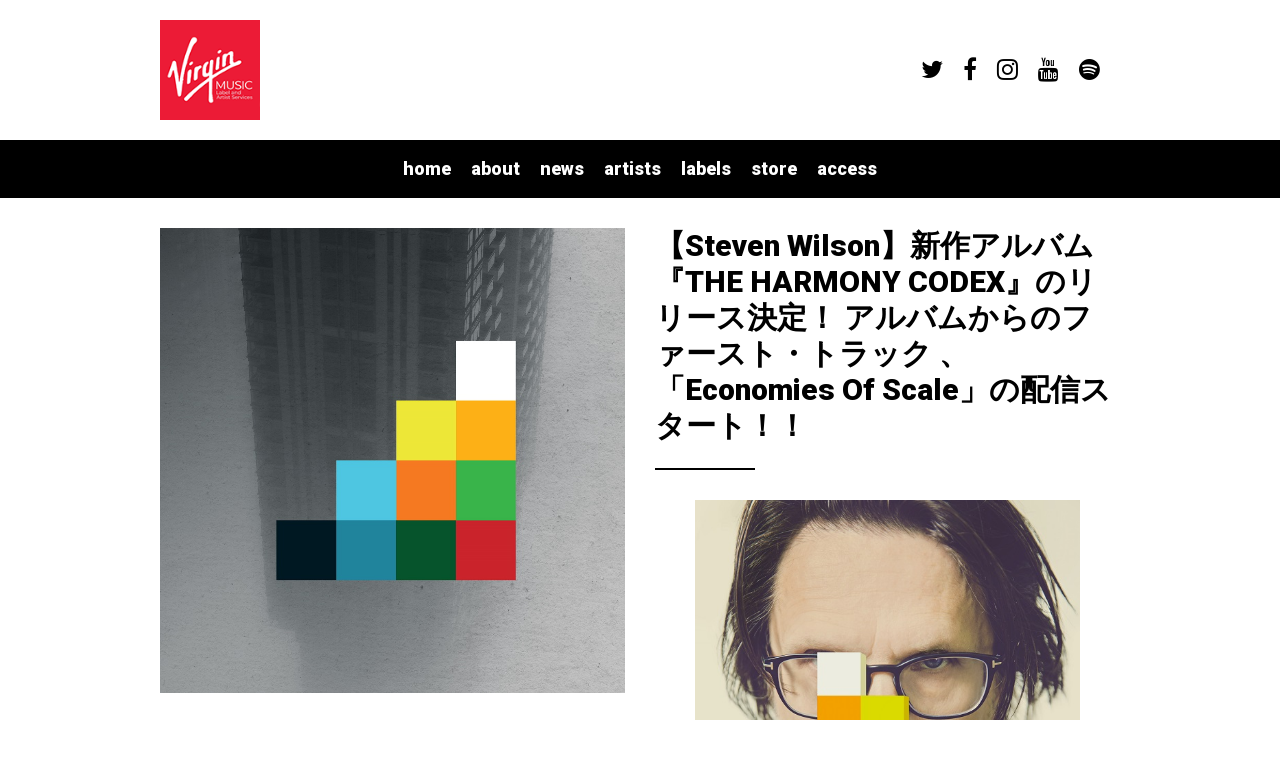

--- FILE ---
content_type: text/html; charset=UTF-8
request_url: https://www.virginmusic.jp/2023/08/31/swilson-thc/
body_size: 21652
content:
<!doctype html>

<!--[if lt IE 7]><html dir="ltr" lang="ja" prefix="og: https://ogp.me/ns#" class="no-js lt-ie9 lt-ie8 lt-ie7"><![endif]-->
<!--[if (IE 7)&!(IEMobile)]><html dir="ltr" lang="ja" prefix="og: https://ogp.me/ns#" class="no-js lt-ie9 lt-ie8"><![endif]-->
<!--[if (IE 8)&!(IEMobile)]><html dir="ltr" lang="ja" prefix="og: https://ogp.me/ns#" class="no-js lt-ie9"><![endif]-->
<!--[if gt IE 8]><!--> <html dir="ltr" lang="ja" prefix="og: https://ogp.me/ns#" class="no-js"><!--<![endif]-->

	<head>
		<meta charset="utf-8">

				<meta http-equiv="X-UA-Compatible" content="IE=edge">

		

				<meta name="viewport" content="width=device-width, initial-scale=1"/>
				<link rel="icon" href="https://www.virginmusic.jp/wp-content/themes/virginmusicjp_virginmusicjp/favicon.png">
		<!--[if IE]>
			<link rel="shortcut icon" href="https://www.virginmusic.jp/wp-content/themes/virginmusicjp_virginmusicjp/favicon.ico">
		<![endif]-->
				<link rel="pingback" href="https://www.virginmusic.jp/xmlrpc.php">

				<script type="text/javascript">window.PUSH_GLOBAL = {geo_ip_country: 'US', ip_lookup: 'varnish'};</script>
		<!-- All in One SEO 4.8.5 - aioseo.com -->
		<title>Steven Wilson - 新作アルバム『THE HARMONY CODEX』のリリース決定！</title>
	<meta name="description" content="2023年9月29日、Steven Wilsonの新作アルバム『THE HARMONY CODEX』がCD/2x12&quot;/デラックス・ボックスセット/ブルーレイ/DL/ストリーミングでリリース決定！ アルバムからのファースト・トラック 「Economies Of Scale」の配信スタート！" />
	<meta name="robots" content="max-image-preview:large" />
	<link rel="canonical" href="https://www.virginmusic.jp/2023/08/31/swilson-thc/" />
	<meta name="generator" content="All in One SEO (AIOSEO) 4.8.5" />
		<meta property="og:locale" content="ja_JP" />
		<meta property="og:site_name" content="VMG | the independent music distribution and services solution - VMG is a full service partner to the independent label and artist music community" />
		<meta property="og:type" content="article" />
		<meta property="og:title" content="Steven Wilson - 新作アルバム『THE HARMONY CODEX』のリリース決定！" />
		<meta property="og:description" content="2023年9月29日、Steven Wilsonの新作アルバム『THE HARMONY CODEX』がCD/2x12&quot;/デラックス・ボックスセット/ブルーレイ/DL/ストリーミングでリリース決定！ アルバムからのファースト・トラック 「Economies Of Scale」の配信スタート！" />
		<meta property="og:url" content="https://www.virginmusic.jp/2023/08/31/swilson-thc/" />
		<meta property="og:image" content="https://www.virginmusic.jp/wp-content/uploads/sites/1477/2023/08/STEVEN-WILSON.jpg" />
		<meta property="og:image:secure_url" content="https://www.virginmusic.jp/wp-content/uploads/sites/1477/2023/08/STEVEN-WILSON.jpg" />
		<meta property="og:image:width" content="561" />
		<meta property="og:image:height" content="800" />
		<meta property="article:published_time" content="2023-08-31T01:00:00+00:00" />
		<meta property="article:modified_time" content="2023-08-31T01:02:49+00:00" />
		<meta name="twitter:card" content="summary" />
		<meta name="twitter:title" content="Steven Wilson - 新作アルバム『THE HARMONY CODEX』のリリース決定！" />
		<meta name="twitter:description" content="2023年9月29日、Steven Wilsonの新作アルバム『THE HARMONY CODEX』がCD/2x12&quot;/デラックス・ボックスセット/ブルーレイ/DL/ストリーミングでリリース決定！ アルバムからのファースト・トラック 「Economies Of Scale」の配信スタート！" />
		<meta name="twitter:image" content="https://www.virginmusic.jp/wp-content/uploads/sites/1477/2023/08/STEVEN-WILSON.jpg" />
		<script type="application/ld+json" class="aioseo-schema">
			{"@context":"https:\/\/schema.org","@graph":[{"@type":"BlogPosting","@id":"https:\/\/www.virginmusic.jp\/2023\/08\/31\/swilson-thc\/#blogposting","name":"Steven Wilson - \u65b0\u4f5c\u30a2\u30eb\u30d0\u30e0\u300eTHE HARMONY CODEX\u300f\u306e\u30ea\u30ea\u30fc\u30b9\u6c7a\u5b9a\uff01","headline":"\u3010Steven Wilson\u3011\u65b0\u4f5c\u30a2\u30eb\u30d0\u30e0\u300eTHE HARMONY CODEX\u300f\u306e\u30ea\u30ea\u30fc\u30b9\u6c7a\u5b9a\uff01 \u30a2\u30eb\u30d0\u30e0\u304b\u3089\u306e\u30d5\u30a1\u30fc\u30b9\u30c8\u30fb\u30c8\u30e9\u30c3\u30af \u3001\u300cEconomies Of Scale\u300d\u306e\u914d\u4fe1\u30b9\u30bf\u30fc\u30c8\uff01\uff01","author":{"@id":"https:\/\/www.virginmusic.jp\/author\/#author"},"publisher":{"@id":"https:\/\/www.virginmusic.jp\/#organization"},"image":{"@type":"ImageObject","url":"https:\/\/www.virginmusic.jp\/wp-content\/uploads\/sites\/1477\/2023\/08\/Harmony_Codex.jpg","width":900,"height":900},"datePublished":"2023-08-31T10:00:00+09:00","dateModified":"2023-08-31T10:02:49+09:00","inLanguage":"ja","mainEntityOfPage":{"@id":"https:\/\/www.virginmusic.jp\/2023\/08\/31\/swilson-thc\/#webpage"},"isPartOf":{"@id":"https:\/\/www.virginmusic.jp\/2023\/08\/31\/swilson-thc\/#webpage"},"articleSection":"Uncategorized, Economies Of Scale, Steven Wilson, THE HARMONY CODEX, \u30b9\u30c6\u30a3\u30fc\u30f4\u30f3\u30fb\u30a6\u30a3\u30eb\u30bd\u30f3, \u30cb\u30e5\u30fc\u30a2\u30eb\u30d0\u30e0, \u6d0b\u697d"},{"@type":"BreadcrumbList","@id":"https:\/\/www.virginmusic.jp\/2023\/08\/31\/swilson-thc\/#breadcrumblist","itemListElement":[{"@type":"ListItem","@id":"https:\/\/www.virginmusic.jp#listItem","position":1,"name":"Home","item":"https:\/\/www.virginmusic.jp","nextItem":{"@type":"ListItem","@id":"https:\/\/www.virginmusic.jp\/category\/uncategorized\/#listItem","name":"Uncategorized"}},{"@type":"ListItem","@id":"https:\/\/www.virginmusic.jp\/category\/uncategorized\/#listItem","position":2,"name":"Uncategorized","item":"https:\/\/www.virginmusic.jp\/category\/uncategorized\/","nextItem":{"@type":"ListItem","@id":"https:\/\/www.virginmusic.jp\/2023\/08\/31\/swilson-thc\/#listItem","name":"\u3010Steven Wilson\u3011\u65b0\u4f5c\u30a2\u30eb\u30d0\u30e0\u300eTHE HARMONY CODEX\u300f\u306e\u30ea\u30ea\u30fc\u30b9\u6c7a\u5b9a\uff01 \u30a2\u30eb\u30d0\u30e0\u304b\u3089\u306e\u30d5\u30a1\u30fc\u30b9\u30c8\u30fb\u30c8\u30e9\u30c3\u30af \u3001\u300cEconomies Of Scale\u300d\u306e\u914d\u4fe1\u30b9\u30bf\u30fc\u30c8\uff01\uff01"},"previousItem":{"@type":"ListItem","@id":"https:\/\/www.virginmusic.jp#listItem","name":"Home"}},{"@type":"ListItem","@id":"https:\/\/www.virginmusic.jp\/2023\/08\/31\/swilson-thc\/#listItem","position":3,"name":"\u3010Steven Wilson\u3011\u65b0\u4f5c\u30a2\u30eb\u30d0\u30e0\u300eTHE HARMONY CODEX\u300f\u306e\u30ea\u30ea\u30fc\u30b9\u6c7a\u5b9a\uff01 \u30a2\u30eb\u30d0\u30e0\u304b\u3089\u306e\u30d5\u30a1\u30fc\u30b9\u30c8\u30fb\u30c8\u30e9\u30c3\u30af \u3001\u300cEconomies Of Scale\u300d\u306e\u914d\u4fe1\u30b9\u30bf\u30fc\u30c8\uff01\uff01","previousItem":{"@type":"ListItem","@id":"https:\/\/www.virginmusic.jp\/category\/uncategorized\/#listItem","name":"Uncategorized"}}]},{"@type":"Organization","@id":"https:\/\/www.virginmusic.jp\/#organization","name":"Virgin Music Label & Artist Services | the independent music distribution and services solution","description":"VMG is a full service partner to the independent label and artist music community","url":"https:\/\/www.virginmusic.jp\/"},{"@type":"Person","@id":"https:\/\/www.virginmusic.jp\/author\/#author","url":"https:\/\/www.virginmusic.jp\/author\/"},{"@type":"WebPage","@id":"https:\/\/www.virginmusic.jp\/2023\/08\/31\/swilson-thc\/#webpage","url":"https:\/\/www.virginmusic.jp\/2023\/08\/31\/swilson-thc\/","name":"Steven Wilson - \u65b0\u4f5c\u30a2\u30eb\u30d0\u30e0\u300eTHE HARMONY CODEX\u300f\u306e\u30ea\u30ea\u30fc\u30b9\u6c7a\u5b9a\uff01","description":"2023\u5e749\u670829\u65e5\u3001Steven Wilson\u306e\u65b0\u4f5c\u30a2\u30eb\u30d0\u30e0\u300eTHE HARMONY CODEX\u300f\u304cCD\/2x12\"\/\u30c7\u30e9\u30c3\u30af\u30b9\u30fb\u30dc\u30c3\u30af\u30b9\u30bb\u30c3\u30c8\/\u30d6\u30eb\u30fc\u30ec\u30a4\/DL\/\u30b9\u30c8\u30ea\u30fc\u30df\u30f3\u30b0\u3067\u30ea\u30ea\u30fc\u30b9\u6c7a\u5b9a\uff01 \u30a2\u30eb\u30d0\u30e0\u304b\u3089\u306e\u30d5\u30a1\u30fc\u30b9\u30c8\u30fb\u30c8\u30e9\u30c3\u30af \u300cEconomies Of Scale\u300d\u306e\u914d\u4fe1\u30b9\u30bf\u30fc\u30c8\uff01","inLanguage":"ja","isPartOf":{"@id":"https:\/\/www.virginmusic.jp\/#website"},"breadcrumb":{"@id":"https:\/\/www.virginmusic.jp\/2023\/08\/31\/swilson-thc\/#breadcrumblist"},"author":{"@id":"https:\/\/www.virginmusic.jp\/author\/#author"},"creator":{"@id":"https:\/\/www.virginmusic.jp\/author\/#author"},"image":{"@type":"ImageObject","url":"https:\/\/www.virginmusic.jp\/wp-content\/uploads\/sites\/1477\/2023\/08\/Harmony_Codex.jpg","@id":"https:\/\/www.virginmusic.jp\/2023\/08\/31\/swilson-thc\/#mainImage","width":900,"height":900},"primaryImageOfPage":{"@id":"https:\/\/www.virginmusic.jp\/2023\/08\/31\/swilson-thc\/#mainImage"},"datePublished":"2023-08-31T10:00:00+09:00","dateModified":"2023-08-31T10:02:49+09:00"},{"@type":"WebSite","@id":"https:\/\/www.virginmusic.jp\/#website","url":"https:\/\/www.virginmusic.jp\/","name":"Virgin Music Label & Artist Services | the independent music distribution and services solution","description":"VMG is a full service partner to the independent label and artist music community","inLanguage":"ja","publisher":{"@id":"https:\/\/www.virginmusic.jp\/#organization"}}]}
		</script>
		<!-- All in One SEO -->


<!-- Google Tag Manager for WordPress by gtm4wp.com -->
<script data-cfasync="false" data-pagespeed-no-defer>
	var gtm4wp_datalayer_name = "dataLayer";
	var dataLayer = dataLayer || [];
</script>
<!-- End Google Tag Manager for WordPress by gtm4wp.com --><link rel='dns-prefetch' href='//s3.amazonaws.com' />
<link rel='dns-prefetch' href='//fonts.googleapis.com' />
<link rel='dns-prefetch' href='//maxcdn.bootstrapcdn.com' />
<link rel="alternate" type="application/rss+xml" title="VMG | the independent music distribution and services solution &raquo; Feed" href="https://www.virginmusic.jp/feed/" />
<link rel="alternate" type="application/rss+xml" title="VMG | the independent music distribution and services solution &raquo; Comments Feed" href="https://www.virginmusic.jp/comments/feed/" />
<script type="text/javascript">
/* <![CDATA[ */
window._wpemojiSettings = {"baseUrl":"https:\/\/s.w.org\/images\/core\/emoji\/15.0.3\/72x72\/","ext":".png","svgUrl":"https:\/\/s.w.org\/images\/core\/emoji\/15.0.3\/svg\/","svgExt":".svg","source":{"concatemoji":"https:\/\/www.virginmusic.jp\/wp-includes\/js\/wp-emoji-release.min.js"}};
/*! This file is auto-generated */
!function(i,n){var o,s,e;function c(e){try{var t={supportTests:e,timestamp:(new Date).valueOf()};sessionStorage.setItem(o,JSON.stringify(t))}catch(e){}}function p(e,t,n){e.clearRect(0,0,e.canvas.width,e.canvas.height),e.fillText(t,0,0);var t=new Uint32Array(e.getImageData(0,0,e.canvas.width,e.canvas.height).data),r=(e.clearRect(0,0,e.canvas.width,e.canvas.height),e.fillText(n,0,0),new Uint32Array(e.getImageData(0,0,e.canvas.width,e.canvas.height).data));return t.every(function(e,t){return e===r[t]})}function u(e,t,n){switch(t){case"flag":return n(e,"\ud83c\udff3\ufe0f\u200d\u26a7\ufe0f","\ud83c\udff3\ufe0f\u200b\u26a7\ufe0f")?!1:!n(e,"\ud83c\uddfa\ud83c\uddf3","\ud83c\uddfa\u200b\ud83c\uddf3")&&!n(e,"\ud83c\udff4\udb40\udc67\udb40\udc62\udb40\udc65\udb40\udc6e\udb40\udc67\udb40\udc7f","\ud83c\udff4\u200b\udb40\udc67\u200b\udb40\udc62\u200b\udb40\udc65\u200b\udb40\udc6e\u200b\udb40\udc67\u200b\udb40\udc7f");case"emoji":return!n(e,"\ud83d\udc26\u200d\u2b1b","\ud83d\udc26\u200b\u2b1b")}return!1}function f(e,t,n){var r="undefined"!=typeof WorkerGlobalScope&&self instanceof WorkerGlobalScope?new OffscreenCanvas(300,150):i.createElement("canvas"),a=r.getContext("2d",{willReadFrequently:!0}),o=(a.textBaseline="top",a.font="600 32px Arial",{});return e.forEach(function(e){o[e]=t(a,e,n)}),o}function t(e){var t=i.createElement("script");t.src=e,t.defer=!0,i.head.appendChild(t)}"undefined"!=typeof Promise&&(o="wpEmojiSettingsSupports",s=["flag","emoji"],n.supports={everything:!0,everythingExceptFlag:!0},e=new Promise(function(e){i.addEventListener("DOMContentLoaded",e,{once:!0})}),new Promise(function(t){var n=function(){try{var e=JSON.parse(sessionStorage.getItem(o));if("object"==typeof e&&"number"==typeof e.timestamp&&(new Date).valueOf()<e.timestamp+604800&&"object"==typeof e.supportTests)return e.supportTests}catch(e){}return null}();if(!n){if("undefined"!=typeof Worker&&"undefined"!=typeof OffscreenCanvas&&"undefined"!=typeof URL&&URL.createObjectURL&&"undefined"!=typeof Blob)try{var e="postMessage("+f.toString()+"("+[JSON.stringify(s),u.toString(),p.toString()].join(",")+"));",r=new Blob([e],{type:"text/javascript"}),a=new Worker(URL.createObjectURL(r),{name:"wpTestEmojiSupports"});return void(a.onmessage=function(e){c(n=e.data),a.terminate(),t(n)})}catch(e){}c(n=f(s,u,p))}t(n)}).then(function(e){for(var t in e)n.supports[t]=e[t],n.supports.everything=n.supports.everything&&n.supports[t],"flag"!==t&&(n.supports.everythingExceptFlag=n.supports.everythingExceptFlag&&n.supports[t]);n.supports.everythingExceptFlag=n.supports.everythingExceptFlag&&!n.supports.flag,n.DOMReady=!1,n.readyCallback=function(){n.DOMReady=!0}}).then(function(){return e}).then(function(){var e;n.supports.everything||(n.readyCallback(),(e=n.source||{}).concatemoji?t(e.concatemoji):e.wpemoji&&e.twemoji&&(t(e.twemoji),t(e.wpemoji)))}))}((window,document),window._wpemojiSettings);
/* ]]> */
</script>
<style id='wp-emoji-styles-inline-css' type='text/css'>

	img.wp-smiley, img.emoji {
		display: inline !important;
		border: none !important;
		box-shadow: none !important;
		height: 1em !important;
		width: 1em !important;
		margin: 0 0.07em !important;
		vertical-align: -0.1em !important;
		background: none !important;
		padding: 0 !important;
	}
</style>
<link rel='stylesheet' id='wp-block-library-css' href='https://www.virginmusic.jp/wp-includes/css/dist/block-library/style.min.css' type='text/css' media='all' />
<style id='classic-theme-styles-inline-css' type='text/css'>
/*! This file is auto-generated */
.wp-block-button__link{color:#fff;background-color:#32373c;border-radius:9999px;box-shadow:none;text-decoration:none;padding:calc(.667em + 2px) calc(1.333em + 2px);font-size:1.125em}.wp-block-file__button{background:#32373c;color:#fff;text-decoration:none}
</style>
<style id='global-styles-inline-css' type='text/css'>
:root{--wp--preset--aspect-ratio--square: 1;--wp--preset--aspect-ratio--4-3: 4/3;--wp--preset--aspect-ratio--3-4: 3/4;--wp--preset--aspect-ratio--3-2: 3/2;--wp--preset--aspect-ratio--2-3: 2/3;--wp--preset--aspect-ratio--16-9: 16/9;--wp--preset--aspect-ratio--9-16: 9/16;--wp--preset--color--black: #000000;--wp--preset--color--cyan-bluish-gray: #abb8c3;--wp--preset--color--white: #ffffff;--wp--preset--color--pale-pink: #f78da7;--wp--preset--color--vivid-red: #cf2e2e;--wp--preset--color--luminous-vivid-orange: #ff6900;--wp--preset--color--luminous-vivid-amber: #fcb900;--wp--preset--color--light-green-cyan: #7bdcb5;--wp--preset--color--vivid-green-cyan: #00d084;--wp--preset--color--pale-cyan-blue: #8ed1fc;--wp--preset--color--vivid-cyan-blue: #0693e3;--wp--preset--color--vivid-purple: #9b51e0;--wp--preset--gradient--vivid-cyan-blue-to-vivid-purple: linear-gradient(135deg,rgba(6,147,227,1) 0%,rgb(155,81,224) 100%);--wp--preset--gradient--light-green-cyan-to-vivid-green-cyan: linear-gradient(135deg,rgb(122,220,180) 0%,rgb(0,208,130) 100%);--wp--preset--gradient--luminous-vivid-amber-to-luminous-vivid-orange: linear-gradient(135deg,rgba(252,185,0,1) 0%,rgba(255,105,0,1) 100%);--wp--preset--gradient--luminous-vivid-orange-to-vivid-red: linear-gradient(135deg,rgba(255,105,0,1) 0%,rgb(207,46,46) 100%);--wp--preset--gradient--very-light-gray-to-cyan-bluish-gray: linear-gradient(135deg,rgb(238,238,238) 0%,rgb(169,184,195) 100%);--wp--preset--gradient--cool-to-warm-spectrum: linear-gradient(135deg,rgb(74,234,220) 0%,rgb(151,120,209) 20%,rgb(207,42,186) 40%,rgb(238,44,130) 60%,rgb(251,105,98) 80%,rgb(254,248,76) 100%);--wp--preset--gradient--blush-light-purple: linear-gradient(135deg,rgb(255,206,236) 0%,rgb(152,150,240) 100%);--wp--preset--gradient--blush-bordeaux: linear-gradient(135deg,rgb(254,205,165) 0%,rgb(254,45,45) 50%,rgb(107,0,62) 100%);--wp--preset--gradient--luminous-dusk: linear-gradient(135deg,rgb(255,203,112) 0%,rgb(199,81,192) 50%,rgb(65,88,208) 100%);--wp--preset--gradient--pale-ocean: linear-gradient(135deg,rgb(255,245,203) 0%,rgb(182,227,212) 50%,rgb(51,167,181) 100%);--wp--preset--gradient--electric-grass: linear-gradient(135deg,rgb(202,248,128) 0%,rgb(113,206,126) 100%);--wp--preset--gradient--midnight: linear-gradient(135deg,rgb(2,3,129) 0%,rgb(40,116,252) 100%);--wp--preset--font-size--small: 13px;--wp--preset--font-size--medium: 20px;--wp--preset--font-size--large: 36px;--wp--preset--font-size--x-large: 42px;--wp--preset--spacing--20: 0.44rem;--wp--preset--spacing--30: 0.67rem;--wp--preset--spacing--40: 1rem;--wp--preset--spacing--50: 1.5rem;--wp--preset--spacing--60: 2.25rem;--wp--preset--spacing--70: 3.38rem;--wp--preset--spacing--80: 5.06rem;--wp--preset--shadow--natural: 6px 6px 9px rgba(0, 0, 0, 0.2);--wp--preset--shadow--deep: 12px 12px 50px rgba(0, 0, 0, 0.4);--wp--preset--shadow--sharp: 6px 6px 0px rgba(0, 0, 0, 0.2);--wp--preset--shadow--outlined: 6px 6px 0px -3px rgba(255, 255, 255, 1), 6px 6px rgba(0, 0, 0, 1);--wp--preset--shadow--crisp: 6px 6px 0px rgba(0, 0, 0, 1);}:where(.is-layout-flex){gap: 0.5em;}:where(.is-layout-grid){gap: 0.5em;}body .is-layout-flex{display: flex;}.is-layout-flex{flex-wrap: wrap;align-items: center;}.is-layout-flex > :is(*, div){margin: 0;}body .is-layout-grid{display: grid;}.is-layout-grid > :is(*, div){margin: 0;}:where(.wp-block-columns.is-layout-flex){gap: 2em;}:where(.wp-block-columns.is-layout-grid){gap: 2em;}:where(.wp-block-post-template.is-layout-flex){gap: 1.25em;}:where(.wp-block-post-template.is-layout-grid){gap: 1.25em;}.has-black-color{color: var(--wp--preset--color--black) !important;}.has-cyan-bluish-gray-color{color: var(--wp--preset--color--cyan-bluish-gray) !important;}.has-white-color{color: var(--wp--preset--color--white) !important;}.has-pale-pink-color{color: var(--wp--preset--color--pale-pink) !important;}.has-vivid-red-color{color: var(--wp--preset--color--vivid-red) !important;}.has-luminous-vivid-orange-color{color: var(--wp--preset--color--luminous-vivid-orange) !important;}.has-luminous-vivid-amber-color{color: var(--wp--preset--color--luminous-vivid-amber) !important;}.has-light-green-cyan-color{color: var(--wp--preset--color--light-green-cyan) !important;}.has-vivid-green-cyan-color{color: var(--wp--preset--color--vivid-green-cyan) !important;}.has-pale-cyan-blue-color{color: var(--wp--preset--color--pale-cyan-blue) !important;}.has-vivid-cyan-blue-color{color: var(--wp--preset--color--vivid-cyan-blue) !important;}.has-vivid-purple-color{color: var(--wp--preset--color--vivid-purple) !important;}.has-black-background-color{background-color: var(--wp--preset--color--black) !important;}.has-cyan-bluish-gray-background-color{background-color: var(--wp--preset--color--cyan-bluish-gray) !important;}.has-white-background-color{background-color: var(--wp--preset--color--white) !important;}.has-pale-pink-background-color{background-color: var(--wp--preset--color--pale-pink) !important;}.has-vivid-red-background-color{background-color: var(--wp--preset--color--vivid-red) !important;}.has-luminous-vivid-orange-background-color{background-color: var(--wp--preset--color--luminous-vivid-orange) !important;}.has-luminous-vivid-amber-background-color{background-color: var(--wp--preset--color--luminous-vivid-amber) !important;}.has-light-green-cyan-background-color{background-color: var(--wp--preset--color--light-green-cyan) !important;}.has-vivid-green-cyan-background-color{background-color: var(--wp--preset--color--vivid-green-cyan) !important;}.has-pale-cyan-blue-background-color{background-color: var(--wp--preset--color--pale-cyan-blue) !important;}.has-vivid-cyan-blue-background-color{background-color: var(--wp--preset--color--vivid-cyan-blue) !important;}.has-vivid-purple-background-color{background-color: var(--wp--preset--color--vivid-purple) !important;}.has-black-border-color{border-color: var(--wp--preset--color--black) !important;}.has-cyan-bluish-gray-border-color{border-color: var(--wp--preset--color--cyan-bluish-gray) !important;}.has-white-border-color{border-color: var(--wp--preset--color--white) !important;}.has-pale-pink-border-color{border-color: var(--wp--preset--color--pale-pink) !important;}.has-vivid-red-border-color{border-color: var(--wp--preset--color--vivid-red) !important;}.has-luminous-vivid-orange-border-color{border-color: var(--wp--preset--color--luminous-vivid-orange) !important;}.has-luminous-vivid-amber-border-color{border-color: var(--wp--preset--color--luminous-vivid-amber) !important;}.has-light-green-cyan-border-color{border-color: var(--wp--preset--color--light-green-cyan) !important;}.has-vivid-green-cyan-border-color{border-color: var(--wp--preset--color--vivid-green-cyan) !important;}.has-pale-cyan-blue-border-color{border-color: var(--wp--preset--color--pale-cyan-blue) !important;}.has-vivid-cyan-blue-border-color{border-color: var(--wp--preset--color--vivid-cyan-blue) !important;}.has-vivid-purple-border-color{border-color: var(--wp--preset--color--vivid-purple) !important;}.has-vivid-cyan-blue-to-vivid-purple-gradient-background{background: var(--wp--preset--gradient--vivid-cyan-blue-to-vivid-purple) !important;}.has-light-green-cyan-to-vivid-green-cyan-gradient-background{background: var(--wp--preset--gradient--light-green-cyan-to-vivid-green-cyan) !important;}.has-luminous-vivid-amber-to-luminous-vivid-orange-gradient-background{background: var(--wp--preset--gradient--luminous-vivid-amber-to-luminous-vivid-orange) !important;}.has-luminous-vivid-orange-to-vivid-red-gradient-background{background: var(--wp--preset--gradient--luminous-vivid-orange-to-vivid-red) !important;}.has-very-light-gray-to-cyan-bluish-gray-gradient-background{background: var(--wp--preset--gradient--very-light-gray-to-cyan-bluish-gray) !important;}.has-cool-to-warm-spectrum-gradient-background{background: var(--wp--preset--gradient--cool-to-warm-spectrum) !important;}.has-blush-light-purple-gradient-background{background: var(--wp--preset--gradient--blush-light-purple) !important;}.has-blush-bordeaux-gradient-background{background: var(--wp--preset--gradient--blush-bordeaux) !important;}.has-luminous-dusk-gradient-background{background: var(--wp--preset--gradient--luminous-dusk) !important;}.has-pale-ocean-gradient-background{background: var(--wp--preset--gradient--pale-ocean) !important;}.has-electric-grass-gradient-background{background: var(--wp--preset--gradient--electric-grass) !important;}.has-midnight-gradient-background{background: var(--wp--preset--gradient--midnight) !important;}.has-small-font-size{font-size: var(--wp--preset--font-size--small) !important;}.has-medium-font-size{font-size: var(--wp--preset--font-size--medium) !important;}.has-large-font-size{font-size: var(--wp--preset--font-size--large) !important;}.has-x-large-font-size{font-size: var(--wp--preset--font-size--x-large) !important;}
:where(.wp-block-post-template.is-layout-flex){gap: 1.25em;}:where(.wp-block-post-template.is-layout-grid){gap: 1.25em;}
:where(.wp-block-columns.is-layout-flex){gap: 2em;}:where(.wp-block-columns.is-layout-grid){gap: 2em;}
:root :where(.wp-block-pullquote){font-size: 1.5em;line-height: 1.6;}
</style>
<link rel='stylesheet' id='push-global-css' href='https://www.virginmusic.jp/wp-content/plugins/push-global/public/css/push-global-public.css' type='text/css' media='all' />
<link rel='stylesheet' id='googleFonts-css' href='https://fonts.googleapis.com/css?family=Roboto%3A900%2C900italic%7CLato%3A300%2C300italic%2C700%2C700italic%7CCrimson+Text%3A400italic' type='text/css' media='all' />
<link rel='stylesheet' id='ae_frontend_css-css' href='https://www.virginmusic.jp/wp-content/plugins/appreciation-engine-social-sign-in/css/ae_frontend.css' type='text/css' media='all' />
<link rel='stylesheet' id='ae_frontend_font_awesome_css-css' href='https://www.virginmusic.jp/wp-content/plugins/appreciation-engine-social-sign-in/css/font-awesome/css/fontawesome.min.css' type='text/css' media='all' />
<link rel='stylesheet' id='ae_frontend_font_awesome_brands_css-css' href='https://www.virginmusic.jp/wp-content/plugins/appreciation-engine-social-sign-in/css/font-awesome/css/brands.min.css' type='text/css' media='all' />
<link rel='stylesheet' id='ae_frontend_font_awesome_solid_css-css' href='https://www.virginmusic.jp/wp-content/plugins/appreciation-engine-social-sign-in/css/font-awesome/css/solid.min.css' type='text/css' media='all' />
<link rel='stylesheet' id='ae_frontend_font_awesome_v4_shims_css-css' href='https://www.virginmusic.jp/wp-content/plugins/appreciation-engine-social-sign-in/css/font-awesome/css/v4-shims.min.css' type='text/css' media='all' />
<link rel='stylesheet' id='intl-tel-input-css' href='https://www.virginmusic.jp/wp-content/plugins/appreciation-engine-social-sign-in/css/intl-tel-input/intlTelInput.min.css' type='text/css' media='all' />
<link rel='stylesheet' id='jquery-modal-css-css' href='https://www.virginmusic.jp/wp-content/plugins/appreciation-engine-social-sign-in/libraries/jquery-modal/jquery.modal.css' type='text/css' media='all' />
<link rel='stylesheet' id='umgecrm-frontend-style-css' href='https://www.virginmusic.jp/wp-content/plugins/umg-ecrm/assets/css/frontend.css' type='text/css' media='all' />
<link rel='stylesheet' id='bones-stylesheet-css' href='https://www.virginmusic.jp/wp-content/themes/virginmusicjp_virginmusicjp/library/css/style.css' type='text/css' media='all' />
<!--[if lt IE 9]>
<link rel='stylesheet' id='bones-ie-only-css' href='https://www.virginmusic.jp/wp-content/themes/virginmusicjp_virginmusicjp/library/css/ie.css' type='text/css' media='all' />
<![endif]-->
<link rel='stylesheet' id='owl-css-css' href='https://www.virginmusic.jp/wp-content/themes/virginmusicjp_virginmusicjp/library/css/owl.carousel.css' type='text/css' media='all' />
<link rel='stylesheet' id='ytplayer-css-css' href='https://www.virginmusic.jp/wp-content/themes/virginmusicjp_virginmusicjp/library/css/ytplayer/jquery.mb.YTPlayer.min.css' type='text/css' media='all' />
<link rel='stylesheet' id='pace-css-css' href='https://www.virginmusic.jp/wp-content/themes/virginmusicjp_virginmusicjp/library/css/pace.css' type='text/css' media='all' />
<link rel='stylesheet' id='awesome-font-css' href='https://maxcdn.bootstrapcdn.com/font-awesome/4.7.0/css/font-awesome.min.css' type='text/css' media='all' />
<script type="text/javascript" src="https://www.virginmusic.jp/wp-includes/js/jquery/jquery.min.js" id="jquery-core-js"></script>
<script type="text/javascript" src="https://www.virginmusic.jp/wp-includes/js/jquery/jquery-migrate.min.js" id="jquery-migrate-js"></script>
<script type="text/javascript" src="https://www.virginmusic.jp/wp-content/plugins/push-global/public/js/push-global-public.js" id="push-global-js"></script>
<script type="text/javascript" id="push-global-autocolor-js-extra">
/* <![CDATA[ */
var PUSH_AUTOCOLOR = {"elementSelectors":["#_evidon-collapse-message","#_evidon-decline-button","#_evidon-accept-button","#_evidon-option-button","#_evidon-message","#_evidon-message a"]};
/* ]]> */
</script>
<script type="text/javascript" src="https://www.virginmusic.jp/wp-content/plugins/push-global/public/js/autocolor/autocolor.js" id="push-global-autocolor-js"></script>
<script type="text/javascript" src="https://www.virginmusic.jp/wp-content/plugins/appreciation-engine-social-sign-in/js/int-tel-input/intlTelInput.min.js" id="intl-tel-input-js"></script>
<script type="text/javascript" src="https://www.virginmusic.jp/wp-content/plugins/appreciation-engine-social-sign-in/js/int-tel-input/utils.js" id="intl-tel-input-utils-js"></script>
<script type="text/javascript" id="ae-wp-frontend-js-extra">
/* <![CDATA[ */
var intlTelInputData = {"smsCountries":{"1":["all"]}};
/* ]]> */
</script>
<script type="text/javascript" src="https://www.virginmusic.jp/wp-content/plugins/appreciation-engine-social-sign-in/js/ae_wp_frontend.js" id="ae-wp-frontend-js"></script>
<script type="text/javascript" id="ae-wp-js-js-extra">
/* <![CDATA[ */
var AEJSWP = {"plugin_version":"2.14.37","ajaxurl":"https:\/\/www.virginmusic.jp\/wp-admin\/admin-ajax.php","ajax_action_login":"ae_social_signin_user_login_ajax","redirect_action_login":"ae_social_signin_user_login_redirect","ajax_action_get_logout_url":"ae_social_signin_get_logout_url_ajax","ajax_action_send_user_optins":"ae_social_signin_send_user_optins","ajax_action_user_check_captcha":"ae_social_signin_user_check_captcha","login_status_messages":["fail","WordPress user created & logged-in","WordPress user found & logged-in","WordPress user found, but not logged-in (logged-in session disabled)","WordPress user created, but not logged-in (logged-in session disabled)","WordPress user record creation disabled"],"login_fail_status_messages":["","Unspecified error","No access token","AE API error","Missing miniumum required fields (AEUserID, Username or Email)","More than 1 WordPress user record with this AE_User_ID! Doing nothing - contact an admin!","Cannot create the WordPress user account - you have not been signed-in.<br\/><br\/>This can occur if you have another Admin user account on this WordPress install with the same email or username.<br\/><br\/>Please signup with a different email and\/or username.","A WordPress user is already logged in, please log-out first","Email not yet verified"],"ae_js_path":"https:\/\/umg.theappreciationengine.com\/w-v1.8\/js\/4","debug":"1","flow_type":"detect","extra_fields_screen":"after","extra_fields":{"email":{"required":true,"label":"email"},"username":{"required":true,"label":"username"},"password":{"label":"password"}},"minimum_age":"","analytics_tracking_delegate":"trackingDelegate.AEConnect","services":"spotify,facebook","flow_css":"https:\/\/s3.amazonaws.com\/umg-ae-static-assets\/umg-ae-wp-global-default.css","verify_email":"","flow_text":{"login_header":"Sign in with your social network account","register_header":"Sign in with your social network account","error_header":"Sorry, there seems to be a problem","add_info_header":"Additional Information","add_info_button":"Submit","forgot_password_link":"Forgot password?","recover_password_link":"Recover Password","have_account_link":"Already have an account?","need_help_link":"need help?","create_account_link":"create an account","verify_email_header":"Verify Email","verify_email_sent":"A verification email will be sent to","verify_email_instructions":"Please click the link in the email to confirm your address and continue.","verify_email_success_button":"OK","verify_email_retry_button":"Retry","verify_email_success_header":"Success.","verify_email_success_message":"Your email was successfully verified.","verify_email_error_header":"Sorry.","verify_email_error_message":"That is not a valid activation url, or the url has expired. Please double check your email, or trigger a new activation email.","reset_pw_header":"Reset Password","reset_pw_sent":"A verification email will be sent to","reset_pw_instructions":"Please click the link in the email to confirm your address and reset your password.","reset_pw_button":"Submit","reset_pw_confirm_header":"Reset Password - Confirm","reset_pw_confirm_instructions":"Please enter a new password...","reset_pw_confirm_button":"Confirm","reset_pw_done_header":"Reset Password - Done!","reset_pw_done_message":"Your password has been reset.","reset_pw_done_button":"OK"},"no_email":"","hide_email_form":"1","social_first":"1","ae_logout_url":"https:\/\/umg.theappreciationengine.com\/brand\/umg\/logout?auth_method=direct&return_url=https%3A%2F%2Fwww.virginmusic.jp%2F2023%2F08%2F31%2Fswilson-thc%2F","ae_logout_url_bare":"https:\/\/umg.theappreciationengine.com\/brand\/umg\/logout?auth_method=direct","wp_logout_url":"https:\/\/umg.theappreciationengine.com\/brand\/umg\/logout?auth_method=direct&return_url=https:\/\/www.virginmusic.jp\/wp-login.php?action=logout&redirect_to=https%3A%2F%2Fwww.virginmusic.jp%2F2023%2F08%2F31%2Fswilson-thc%2F&_wpnonce=978a6de536","return_url":"https:\/\/www.virginmusic.jp\/wp-admin\/admin-ajax.php?action=ae_social_signin_user_login_redirect&return_url=https%3A%2F%2Fwww.virginmusic.jp%2F2023%2F08%2F31%2Fswilson-thc%2F","login_redirect_url":"","user_logged_in":"","email_format":{"background_color":"","font_size":"14","font_family":"arial","font_color":"#000000","show_header":"1","header_background_color":"#474747","header_font_color":"","image_url":"https:\/\/s3.amazonaws.com\/umg-ae-static-assets\/1x1px.gif","reset_pw_email_subject":"Password Reset Request for www.virginmusic.jp","reset_pw_email_message":"We have received a password reset request for this e-mail address to login to the above site.  Click the following link to authorise and receive your new password. <br><br>  For help please contact info@umusic.com <br><br> Privacy Policy: www.umusic.co.uk\/privacy.html","reset_pw_email_link":"Reset Password","verify_email_subject":"Verify  Email Request for www.virginmusic.jp","verify_email_message":"Click the link below to verify that you used this email address to login or register. <br><br> We need your verification to ensure that no-one is using your email address without your permission. <br><br> You will not be sent any marketing unless you opt in to do so","verify_email_link":"Verify Email","show_footer":"1","footer_background_color":"#474747","footer_font_color":"","logo_img_url":"https:\/\/s3.amazonaws.com\/umg-ae-static-assets\/umg-logo.jpg","logo_link":"","copyright":"Universal Music Group"},"sso_type":"disabled","validation_target":"widget","ajax_login":"","ajax_update_class":"ae-wp-ajax-update","disable_logged_in_session":"","disable_wp_user_record":"","logged_in_salutation":"Welcome, {USERNAME}","auth_connected":"Already Connected","widget_cta":"Sign In","profile_link":"","profile_link_url":"","logout_link":"Sign Out","extra_info":{"global":{"top":{"text":"<img src=\"https:\/\/www.virginmusic.jp\/wp-content\/uploads\/sites\/1477\/2016\/05\/caroline-logo-300x152.png\" width=\"100%\" align=\"left\" >"},"bottom":{"text":"<div id=\"ae-power-by\" style=\" overflow: auto; display: block; margin: 0 auto; line-height: 30px; font-size: 9px; padding: 0px 0 12px; text-align: center;\"><img src=\"https:\/\/s3.amazonaws.com\/umg-ae-static-assets\/UMGUK_logo.png\" style=\" max-width: 60px; margin: 0px 5px 5px 0; display: inline-block;\"><p style=\" margin: 0 0 0 5px; color: #595959; display: inline-block;\">Social Login Powered by Appreciation Engine<\/p><\/div><a href=\"https:\/\/www.umusic.co.uk\/privacy.html\" target=\"_blank\">Privacy Policy<\/a> | <a href=\"https:\/\/www.umusic.co.uk\/terms.html\" target=\"_blank\">Terms & Conditions<\/a>\r\n\r\n\r\n<style>\r\nbody, body.authenty, body.authenty.signin-alt {\r\n    font-family: sans-serif !important;\r\n\tbackground:#000;\r\n    color: #fff !important;\r\n}\r\n\r\na {\r\n\tcolor:#fff !important;\r\n}\r\n.panel-body img:first-child {\r\n    margin: auto !important;\r\n    text-align: center;\r\n}\r\n\r\n.panel-body {\r\n    display: table !important;\r\n    text-align: center !Important;\r\n    margin: auto;\r\n}\r\n\r\n.authenty.signin-alt .bottom-wrap {\r\n    border-top: 2px solid;\r\n}\r\n\r\n<\/style>"}}},"date_format":"","aejsready_handlers":[],"mailingListFormCompletedCallbacks":[],"event_waiters":{},"data_filters":{},"custom_forms":{"1":{"id":1,"type_id":"2","page_url":"","modal_display":"1","modal_display_cta":"Newsletter Sign Up","recaptcha_key":"6Lffz3UUAAAAAO6Jds6YMl27G3nbwVwJiE5TDvKP","block_signup_submit":"2","block_login_redirect":false,"signin_options":[{"id":6,"ae-slug":"Spotify","ae-service":"spotify","label":"Spotify","enabled":true},{"id":0,"ae-slug":"Facebook","ae-service":"facebook","label":"Facebook","enabled":true},{"id":3,"ae-slug":"Youtube","ae-service":"youtube","label":"YouTube","enabled":true},{"id":1,"ae-slug":"Twitter","ae-service":"twitter","label":"Twitter","enabled":true},{"id":99,"ae-slug":"","ae-service":"","label":"Email","enabled":true}],"expanded_email":"0","opt_ins":{"0":{"id":1,"label":"Implied optin","casl_label":"","pre_checked":1,"implied-optin":1},"2":{"id":2,"optin-type":"sms","label":"Receive SMS from Caroline International","casl_label":"Receive SMS from Caroline International","pre_checked":true},"3":{"id":"1_optin-similar-artists","pre_checked":0,"label":"Sign up for Universal Recommends to get news about artists, tours, merch drops and music similar to Caroline International","casl_label":"Sign up for Universal Recommends to get news about artists, tours, merch drops and music similar to  Caroline International"}},"opt_ins_position":"below","opt_ins_email_label":"","opt_ins_sms_label":"","opt_ins_terms":"<div id=\"terms\" style=\" overflow: auto; display: block; margin: 0 auto; font-size: 9px; padding: 0px 0 12px; text-align: center;\">Emails will be sent by or on behalf of Universal Music Operations Ltd, 4 Pancras Square, London. N1C 4AG, UK. +44 (0)20 3932 6000. You may withdraw your consent at any time. See Privacy Policy at <a href=\"https:\/\/www.umusic.co.uk\/privacy.html\">https:\/\/www.umusic.co.uk\/privacy.html<\/a><\/div>","opt_ins_all_terms":"<div id=\"terms\" style=\" overflow: auto; display: block; margin: 0 auto; line-height: 30px; font-size: 9px; padding: 0px 0 12px; text-align: center;\">\r\n                <a href=\"https:\/\/www.umusic.co.uk\/privacy.html\" target=\"_blank\">Privacy Policy<\/a> |\r\n                <a href=\"https:\/\/www.umusic.co.uk\/terms.html\" target=\"_blank\">Terms & Conditions<\/a><\/div>","opt_ins_casl_all_terms":"<div id=\"terms\" style=\" overflow: auto; display: block; margin: 0 auto; line-height: 30px; font-size: 9px; padding: 0px 0 12px; text-align: center;\">\r\n                <a href=\"https:\/\/www.umusic.co.uk\/privacy.html\" target=\"_blank\">Privacy Policy<\/a> |\r\n                <a href=\"https:\/\/www.umusic.co.uk\/terms.html\" target=\"_blank\">Terms & Conditions<\/a><\/div>","opt_ins_casl_enabled":"0","opt_ins_casl_terms":"<div id=\"terms\" style=\" overflow: auto; display: block; margin: 0 auto; font-size: 9px; padding: 0px 0 12px; text-align: center;\">Emails will be sent by or on behalf of Universal Music Operations Ltd, 4 Pancras Square, London. N1C 4AG, UK. +44 (0)20 3932 6000. You may withdraw your consent at any time. See Privacy Policy at <a href=\"https:\/\/www.umusic.co.uk\/privacy.html\">https:\/\/www.umusic.co.uk\/privacy.html<\/a><\/div>","opt_ins_sms":"<div id=\"sms-terms\" class=\"sms-optin-terms\" style=\"padding-bottom: 5px;overflow: auto;display: block;margin: 0 auto;font-size: 9px;text-align: center\">By ticking the SMS opt in box and submitting this form, I agree to receive text messages from and about Caroline International (including prerecorded and\/or by autodialer). Up to 20 messages per month per opt-in. Consent is not a condition of any purchase. Msg & data rates may apply. See Privacy Policy and Terms\u202ffor further information.<\/div>","opt_ins_casl_sms":"<div id=\"sms-terms\" class=\"sms-optin-terms\" style=\"padding-bottom: 5px;overflow: auto;display: block;margin: 0 auto;font-size: 9px;text-align: center\">By ticking the SMS opt in box and submitting this form, I agree to receive text messages from and about Caroline International (including prerecorded and\/or by autodialer). Up to 20 messages per month per opt-in. Consent is not a condition of any purchase. Msg & data rates may apply. See Privacy Policy and Terms\u202ffor further information.<\/div>","flow_labels":{"signin_title":"SIGN UP TO THE NEWSLETTER BELOW, USING YOUR SOCIAL ACCOUNT OR EMAIL","additional_info_title":"WE NEED A LITTLE MORE INFO...","mailing_list_success":"Thank you for signing up!","login_button":"Login","register_button":"Register","cancel_button":"Cancel","forgot_password":"Forgot Password?","not_registered":"Not yet registered?","already_registered":"Already registered?","verify_email_title":"THANK YOU!","verify_email_instructions":"<p>Thank you for registering! We have sent a confirmation email to {USEREMAIL}. Click the link to confirm your email address.<\/p><p>Please check your spam folder for the email, if it does not arrive, click this link...","verify_email_resend_link":"resend verification email","reset_password_title":"RESET YOUR PASSWORD","reset_password_instructions":"<p>Please enter your email address and we will send you an email to verify your account and reset your password.<\/p>","reset_password_instructions_sent":"<p>Click the link in the email to verify and reset your password<\/p>","reset_password_button":"RESET","reset_password_login_link":"Login with your existing account","reset_password_register_link":"Register for a new account","enter_new_password_instructions":"Please enter a new password","reset_password_confirm_password_label":"ae_social_signin_cform_label_reset_password_confirm_password_label_1","update_password_button":"RESET","reset_password_success_message":"Your password has been updated!","email_form_divider_title":"","form_error_captcha_incomplete":"Please complete the Captcha","form_error_incomplete":"Please complete the form","form_error_incomplete_optins":"Please select one of the Sign-up options","form_error_age_check_fail":"Sorry, you are not allowed to register","form_error_account_exists":"Email account already exists with a different password, please use the login form to sign-in","form_error_no_account":"No account exists with those credentials","form_error_email_not_found":"No account found with that email"},"field_labels":{"email":"email","password":"password","username":"username","firstname":"first name","surname":"last name","gender":"gender","birthdate":"birthdate (dd-mm-yyyy)","address":"address (main)","addressline2":"address (apt, etc)","city":"city","state":"state \/ province \/ region","country":"choose country","postcode":"zip or postal code","homephone":"home phone #","mobilephone":"mobile phone #","website":"website or blog","bio":"tell us about yourself...","password-confirm":"confirm password"},"appearance":{"header_img":"https:\/\/www.virginmusic.jp\/wp-content\/uploads\/sites\/1477\/2019\/01\/caroline-logo-300x152-300x152.png","header_attachment_id":false,"bg_color":"#000000","bg_img":"","inherit_fonts":"1","inherit_font_weight":false,"inherit_font_size":false,"register_button_top_colour":"","register_button_bottom_colour":"","register_button_border_colour":"","center_align_cform_title":"1","title_text_colour":"#ffffff","warning_text_colour":"#e55959","title_text_size":"","social_button_text_size":"","form_text_colour":"#ffffff"},"date_format":"DD-MM-YYYY","form_fields":{"email":{"Email":"1"},"country":{"Country":"1"},"mobilephone":{"MobilePhone":0},"captcha":{"":"1"}}}},"aejs_async_load":"1","disable_jquery_modal_enqueue":"0","safari_incognito_error":"Hello, trying to sign up?<br\/>It looks like you're using private browsing mode on Safari. You can disable private browsing on Safari, or use private browsing in Chrome\/Firefox to sign up!","cookies_disabled_error":"Hello, trying to sign up?<br\/>It looks like cookies are disabled in your browser. Enable cookies to sign up!","customForms":{"1":{"smsOptinEnabled":true,"smsOptinCountries":["all"]}},"vv_auto_post_enabled":""};
/* ]]> */
</script>
<script type="text/javascript" src="https://www.virginmusic.jp/wp-content/plugins/appreciation-engine-social-sign-in/js/min/ae_wp-min.js" id="ae-wp-js-js"></script>
<script type="text/javascript" src="https://www.virginmusic.jp/wp-content/plugins/appreciation-engine-social-sign-in/libraries/parsley/js/parsley.min.js" id="parsley-js-js"></script>
<script type="text/javascript" src="https://www.virginmusic.jp/wp-content/plugins/appreciation-engine-social-sign-in/libraries/jquery-modal/jquery.modal.min.js" id="jquery-modal-js"></script>
<script type="text/javascript" src="https://s3.amazonaws.com/umg-analytics/umgaal.min.js" id="umg-aal-js-js"></script>
<script type="text/javascript" id="umg-aal-wp-js-js-extra">
/* <![CDATA[ */
var UMGAALWP = {"debug_enabled":"0","plugins":{"ae_connect":true,"umg_ecrm":true,"ae_social_follow":false,"nextgen_gallery":false,"login_for_content":false,"subscriptions":false,"new_royalslider":false,"add_this":false,"umg_live":false,"epoch":false,"gigpress":false,"bands_in_town":false,"revslider":false,"stackla":false},"services":{"you_tube":true},"party_service_id":"","party_service_name":"Caroline International"};
/* ]]> */
</script>
<script type="text/javascript" src="https://www.virginmusic.jp/wp-content/plugins/umg-aal/js/umg-aal-wp.js" id="umg-aal-wp-js-js"></script>
<script type="text/javascript" src="https://www.virginmusic.jp/wp-content/themes/virginmusicjp_virginmusicjp/library/js/libs/modernizr.custom.min.js" id="bones-modernizr-js"></script>
<link rel="https://api.w.org/" href="https://www.virginmusic.jp/wp-json/" /><link rel="alternate" title="JSON" type="application/json" href="https://www.virginmusic.jp/wp-json/wp/v2/posts/18362" /><link rel='shortlink' href='https://www.virginmusic.jp/?p=18362' />
<link rel="alternate" title="oEmbed (JSON)" type="application/json+oembed" href="https://www.virginmusic.jp/wp-json/oembed/1.0/embed?url=https%3A%2F%2Fwww.virginmusic.jp%2F2023%2F08%2F31%2Fswilson-thc%2F" />
<link rel="alternate" title="oEmbed (XML)" type="text/xml+oembed" href="https://www.virginmusic.jp/wp-json/oembed/1.0/embed?url=https%3A%2F%2Fwww.virginmusic.jp%2F2023%2F08%2F31%2Fswilson-thc%2F&#038;format=xml" />
<meta name="robots" content="noimageai">
<meta name="robots" content="noai">

<!-- Google Tag Manager for WordPress by gtm4wp.com -->
<!-- GTM Container placement set to footer -->
<script data-cfasync="false" data-pagespeed-no-defer>
	var dataLayer_content = {"pagePostType":"post","pagePostType2":"single-post","pageCategory":["uncategorized"],"pageAttributes":["economies-of-scale","steven-wilson","the-harmony-codex","%e3%82%b9%e3%83%86%e3%82%a3%e3%83%bc%e3%83%b4%e3%83%b3%e3%83%bb%e3%82%a6%e3%82%a3%e3%83%ab%e3%82%bd%e3%83%b3","%e3%83%8b%e3%83%a5%e3%83%bc%e3%82%a2%e3%83%ab%e3%83%90%e3%83%a0","%e6%b4%8b%e6%a5%bd"]};
	dataLayer.push( dataLayer_content );
</script>
<script data-cfasync="false" data-pagespeed-no-defer>
(function(w,d,s,l,i){w[l]=w[l]||[];w[l].push({'gtm.start':
new Date().getTime(),event:'gtm.js'});var f=d.getElementsByTagName(s)[0],
j=d.createElement(s),dl=l!='dataLayer'?'&l='+l:'';j.async=true;j.src=
'//www.googletagmanager.com/gtm.js?id='+i+dl;f.parentNode.insertBefore(j,f);
})(window,document,'script','dataLayer','GTM-WRTP84');
</script>
<!-- End Google Tag Manager for WordPress by gtm4wp.com -->		<!-- Facebook Pixel Code -->

<script>
  !function(f,b,e,v,n,t,s)
  {if(f.fbq)return;n=f.fbq=function(){n.callMethod?
  n.callMethod.apply(n,arguments):n.queue.push(arguments)};
  if(!f._fbq)f._fbq=n;n.push=n;n.loaded=!0;n.version='2.0';
  n.queue=[];t=b.createElement(e);t.async=!0;
  t.src=v;s=b.getElementsByTagName(e)[0];
  s.parentNode.insertBefore(t,s)}(window, document,'script',
  'https://connect.facebook.net/en_US/fbevents.js');
  fbq('init', '294984381143865');
  fbq('track', 'PageView');
</script>
<noscript><img height="1" width="1" style="display:none" src="https://www.facebook.com/tr?id=294984381143865&ev=PageView&noscript=1" /></noscript>
<!-- End Facebook Pixel Code -->
	</head>

	<body class="post-template-default single single-post postid-18362 single-format-standard" itemscope itemtype="http://schema.org/WebPage">
<div id="load-back"></div>
		<div id="container">

			<header class="header" role="banner" itemscope itemtype="http://schema.org/WPHeader">

				<div id="inner-header" class="wrap cf">

					<h1 id="logo" itemscope itemtype="http://schema.org/Organization"><a href="https://www.virginmusic.jp" rel="nofollow"><img src="https://www.virginmusic.jp/wp-content/themes/virginmusicjp_virginmusicjp/library/images/virginmusic-logo.png" alt="VMG | the independent music distribution and services solution" ></a></h1>
                    <div id="navtoggle"></div>
                    
                    <div class="social-wrapper">
                    <iframe class="spotify-follow" src="https://embed.spotify.com/follow/1/?uri=spotify:user:1ckf58pl73p64z7h1xloeynrx&amp;size=basic&amp;theme=light&amp;show-count=0" width="94" height="25" scrolling="no" frameborder="0" style="border:none; overflow:hidden;" allowtransparency="true"></iframe>
<ul class="social">
<a href="https://twitter.com/virginmusicJP" target="_blank" id="tw"><li>Twitter</li></a>
	<a href="https://www.facebook.com/virginmusicJP" target="_blank" id="fb"><li>Facebook</li></a>
<a href="https://www.instagram.com/virginmusicjp/" target="_blank" id="in"><li>Instagram</li></a>
<a href="https://www.youtube.com/channel/UCBz_bakiyPg8EKs7bXPgd5g" target="_blank" id="yt"><li>YouTube</li></a>
<a href="https://open.spotify.com/user/1ckf58pl73p64z7h1xloeynrx" target="_blank" id="sp"><li>Spotify</li></a>
<!-- <a href="https://CarolineUK.lnk.to/AppleWE" target="_blank" id="ap"><li>Apple</li></a> -->
</ul>
<!--
<div class="subscribe">
<style>
.blocker { z-index:1001; }
#terms, #terms a { color:white; text-transform:lowercase; text-decoration:none; font-weight:bold; }
#terms a:hover { text-decoration:underline; }
.ae-cform-header-image { border: 1px solid #555; }
.ae-cform-title, .ae-cform-signin-options-list, .ae-cform-item span { text-transform:lowercase; }
.ae-cform-signin-options-list { font-weight:bold; }
#ae-cform-reg-item-email-1 div.cform-required-field { margin-bottom:0.5em; }
#ae-cform-modal-container-1 hr { border-color:#555; }

</style>
<style>#ae-cform-modal-container-1{background-color:#000000;}.ae-cform-title {text-align:center;}.ae-cform-title {color:#ffffff;}.parsley-custom-error-message {color:#e55959;}.ae-cform-item input[type="email"].parsley-error {border: 1px solid #e55959;}.ae-cform-modal-container, .ae-cform-container {font-family: inherit; font-size: inherit; color: inherit;}.ae-cform-item span, a.ae-cform-not-registered-link, a.ae-cform-forgot-password-link, .ae-cform-reset-password-instructions, a.ae-cform-reset-password-login-link, a.ae-cform-reset-password-register-link, a.ae-cform-already-registered-link, .ae-cform-optin-label, #terms, #terms a, #sms-terms, #sms-terms a, .ae-cform-mailing-list-success, .ae-cform-mailing-list-success-1 {color:#ffffff;}</style><div class='ae-cform-container -has-modal  c38816f017 ' data-ae-cform-id='1' id='ae-cform-container-1' data-aewp-no-salutation="1" data-aewp-no-profile-link="1"    ><a class='ae-cform-modal-display-cta' data-ae-cform-id='1' id='ae-cform-modal-display-cta-1' href='#' data-hash-selector='c38816f017'><span class="signin">Subscribe</span></a><div class='ae-cform-modal-container c38816f017' id='ae-cform-modal-container-1' data-ae-cform-id='1' style='display:none;' data-form-count='0' data-hash-selector='c38816f017'><img class="ae-cform-header-image" id="ae-cform-header-image-1" src="https://www.virginmusic.jp/wp-content/uploads/sites/1477/2019/01/caroline-logo-300x152-300x152.png" alt="" /><div class="ae-cform-title" id="ae-cform-title-1" style="display:none;">SIGN UP TO THE NEWSLETTER BELOW, USING YOUR SOCIAL ACCOUNT OR EMAIL<hr/></div><div class="ae-cform-signin-options" id="ae-cform-signin-options-1" style="display:none;"><div class="ae-cform-signin-options-list"><a href="#" class="ae-cform-social-link spotify" data-ae-cform-social-button-service-id="spotify" onclick="event.preventDefault(); AEJSWP.applyCustomFormSettings(1); AEJSWP.reloadAeJSFramework('spotify');"><i class="fab fa-spotify"></i><span class="ae-cform-signin-button" id="ae-cform-signin-button-spotify">Spotify</span></a><a href="#" class="ae-cform-social-link facebook" data-ae-cform-social-button-service-id="facebook" onclick="event.preventDefault(); AEJSWP.applyCustomFormSettings(1); AEJSWP.reloadAeJSFramework('facebook');"><i class="fab fa-facebook"></i><span class="ae-cform-signin-button" id="ae-cform-signin-button-facebook">Facebook</span></a><a href="#" class="ae-cform-social-link youtube" data-ae-cform-social-button-service-id="youtube" onclick="event.preventDefault(); AEJSWP.applyCustomFormSettings(1); AEJSWP.reloadAeJSFramework('youtube');"><i class="fab fa-youtube"></i><span class="ae-cform-signin-button" id="ae-cform-signin-button-youtube">YouTube</span></a><a href="#" class="ae-cform-social-link twitter" data-ae-cform-social-button-service-id="twitter" onclick="event.preventDefault(); AEJSWP.applyCustomFormSettings(1); AEJSWP.reloadAeJSFramework('twitter');"><i class="fab fa-twitter"></i><span class="ae-cform-signin-button" id="ae-cform-signin-button-twitter">X</span></a><a href="#" " data-ae-cform-social-button-service-id="email" class="ae-cform-social-link email" onclick="event.preventDefault(); jQuery(this).parents('.ae-cform-modal-container,.ae-cform-container').find('#ae-cform-email-container-1').slideToggle();"><i class="fas fa-envelope"></i><span class="ae-cform-signin-button" id="ae-cform-signin-button-email">Email</span></a></div><hr/></div><div class="ae-cform-email-container" id="ae-cform-email-container-1" style="display:none;"><div class="ae-cform-email-reg-container" id="ae-cform-email-reg-container-1" ><form id="ae-cform-email-reg-1"   
                method="post" novalidate="novalidate" data-parsley-validate data-parsley-trigger="keyup"><div class="ae-cform-error-block"></div><div
             class="ae-cform-item ae-cform-item-email"
             id="ae-cform-reg-item-email-1" ><label for="ae-cform-input-reg-email-1"><div class="cform-required-field"><span>* </span><span>email</span></div></label>
                    <input
                        class="ae-cform-input" name="email"
                        id="ae-cform-input-reg-email-1"
                        type="email"
                        spellcheck="false"
                        data-parsley-error-message="A valid email is required."
                         required 
                    >
                </div><div
             class="ae-cform-item ae-cform-item-country"
             id="ae-cform-reg-item-country-1" ><label for="ae-cform-input-reg-country-1"><div class="cform-required-field"><span>* </span><span>choose country</span></div></label><div class="ae-cform-select"><select class="ae-cform-input ae-cform-input-country" name="country" data-ae-cform-id="1" id="ae-cform-input-reg-country-1"1><option value="">Select...</option><option value="AF">Afghanistan</option><option value="AX">Åland Islands</option><option value="AL">Albania</option><option value="DZ">Algeria</option><option value="AS">American Samoa</option><option value="AD">Andorra</option><option value="AO">Angola</option><option value="AI">Anguilla</option><option value="AQ">Antarctica</option><option value="AG">Antigua and Barbuda</option><option value="AR">Argentina</option><option value="AM">Armenia</option><option value="AW">Aruba</option><option value="AU">Australia</option><option value="AT">Austria</option><option value="AZ">Azerbaijan</option><option value="BS">Bahamas (the)</option><option value="BH">Bahrain</option><option value="BD">Bangladesh</option><option value="BB">Barbados</option><option value="BY">Belarus</option><option value="BE">Belgium</option><option value="BZ">Belize</option><option value="BJ">Benin</option><option value="BM">Bermuda</option><option value="BT">Bhutan</option><option value="BO">Bolivia (Plurinational State of)</option><option value="BQ">Bonaire, Sint Eustatius and Saba</option><option value="BA">Bosnia and Herzegovina</option><option value="BW">Botswana</option><option value="BV">Bouvet Island</option><option value="BR">Brazil</option><option value="IO">British Indian Ocean Territory (the)</option><option value="BN">Brunei Darussalam</option><option value="BG">Bulgaria</option><option value="BF">Burkina Faso</option><option value="BI">Burundi</option><option value="CV">Cabo Verde</option><option value="KH">Cambodia</option><option value="CM">Cameroon</option><option value="CA">Canada</option><option value="KY">Cayman Islands (the)</option><option value="CF">Central African Republic (the)</option><option value="TD">Chad</option><option value="CL">Chile</option><option value="CN">China</option><option value="CX">Christmas Island</option><option value="CC">Cocos (Keeling) Islands (the)</option><option value="CO">Colombia</option><option value="KM">Comoros (the)</option><option value="CD">Congo (the Democratic Republic of the)</option><option value="CG">Congo (the)</option><option value="CK">Cook Islands (the)</option><option value="CR">Costa Rica</option><option value="CI">Côte d'Ivoire</option><option value="HR">Croatia</option><option value="CU">Cuba</option><option value="CW">Curaçao</option><option value="CY">Cyprus</option><option value="CZ">Czechia</option><option value="DK">Denmark</option><option value="DJ">Djibouti</option><option value="DM">Dominica</option><option value="DO">Dominican Republic (the)</option><option value="EC">Ecuador</option><option value="EG">Egypt</option><option value="SV">El Salvador</option><option value="GQ">Equatorial Guinea</option><option value="ER">Eritrea</option><option value="EE">Estonia</option><option value="SZ">Eswatini</option><option value="ET">Ethiopia</option><option value="FK">Falkland Islands (the) [Malvinas]</option><option value="FO">Faroe Islands (the)</option><option value="FJ">Fiji</option><option value="FI">Finland</option><option value="FR">France</option><option value="GF">French Guiana</option><option value="PF">French Polynesia</option><option value="TF">French Southern Territories (the)</option><option value="GA">Gabon</option><option value="GM">Gambia (the)</option><option value="GE">Georgia</option><option value="DE">Germany</option><option value="GH">Ghana</option><option value="GI">Gibraltar</option><option value="GR">Greece</option><option value="GL">Greenland</option><option value="GD">Grenada</option><option value="GP">Guadeloupe</option><option value="GU">Guam</option><option value="GT">Guatemala</option><option value="GG">Guernsey</option><option value="GN">Guinea</option><option value="GW">Guinea-Bissau</option><option value="GY">Guyana</option><option value="HT">Haiti</option><option value="HM">Heard Island and McDonald Islands</option><option value="VA">Holy See (the)</option><option value="HN">Honduras</option><option value="HK">Hong Kong</option><option value="HU">Hungary</option><option value="IS">Iceland</option><option value="IN">India</option><option value="ID">Indonesia</option><option value="IR">Iran (Islamic Republic of)</option><option value="IQ">Iraq</option><option value="IE">Ireland</option><option value="IM">Isle of Man</option><option value="IL">Israel</option><option value="IT">Italy</option><option value="JM">Jamaica</option><option value="JP">Japan</option><option value="JE">Jersey</option><option value="JO">Jordan</option><option value="KZ">Kazakhstan</option><option value="KE">Kenya</option><option value="KI">Kiribati</option><option value="KP">Korea (the Democratic People's Republic of)</option><option value="KR">Korea (the Republic of)</option><option value="KW">Kuwait</option><option value="KG">Kyrgyzstan</option><option value="LA">Lao People's Democratic Republic (the)</option><option value="LV">Latvia</option><option value="LB">Lebanon</option><option value="LS">Lesotho</option><option value="LR">Liberia</option><option value="LY">Libya</option><option value="LI">Liechtenstein</option><option value="LT">Lithuania</option><option value="LU">Luxembourg</option><option value="MO">Macao SAR, China</option><option value="MG">Madagascar</option><option value="MW">Malawi</option><option value="MY">Malaysia</option><option value="MV">Maldives</option><option value="ML">Mali</option><option value="MT">Malta</option><option value="MH">Marshall Islands (the)</option><option value="MQ">Martinique</option><option value="MR">Mauritania</option><option value="MU">Mauritius</option><option value="YT">Mayotte</option><option value="MX">Mexico</option><option value="FM">Micronesia (Federated States of)</option><option value="MD">Moldova (the Republic of)</option><option value="MC">Monaco</option><option value="MN">Mongolia</option><option value="ME">Montenegro</option><option value="MS">Montserrat</option><option value="MA">Morocco</option><option value="MZ">Mozambique</option><option value="MM">Myanmar</option><option value="NA">Namibia</option><option value="NR">Nauru</option><option value="NP">Nepal</option><option value="NL">Netherlands (the)</option><option value="NC">New Caledonia</option><option value="NZ">New Zealand</option><option value="NI">Nicaragua</option><option value="NE">Niger (the)</option><option value="NG">Nigeria</option><option value="NU">Niue</option><option value="NF">Norfolk Island</option><option value="MK">North Macedonia</option><option value="MP">Northern Mariana Islands (the)</option><option value="NO">Norway</option><option value="OM">Oman</option><option value="PK">Pakistan</option><option value="PW">Palau</option><option value="PS">Palestine, State of</option><option value="PA">Panama</option><option value="PG">Papua New Guinea</option><option value="PY">Paraguay</option><option value="PE">Peru</option><option value="PH">Philippines (the)</option><option value="PN">Pitcairn</option><option value="PL">Poland</option><option value="PT">Portugal</option><option value="PR">Puerto Rico</option><option value="QA">Qatar</option><option value="RE">Réunion</option><option value="RO">Romania</option><option value="RU">Russian Federation (the)</option><option value="RW">Rwanda</option><option value="BL">Saint Barthélemy</option><option value="SH">Saint Helena, Ascension and Tristan da Cunha</option><option value="KN">Saint Kitts and Nevis</option><option value="LC">Saint Lucia</option><option value="MF">Saint Martin (French part)</option><option value="PM">Saint Pierre and Miquelon</option><option value="VC">Saint Vincent and the Grenadines</option><option value="WS">Samoa</option><option value="SM">San Marino</option><option value="ST">Sao Tome and Principe</option><option value="SA">Saudi Arabia</option><option value="SN">Senegal</option><option value="RS">Serbia</option><option value="SC">Seychelles</option><option value="SL">Sierra Leone</option><option value="SG">Singapore</option><option value="SX">Sint Maarten (Dutch part)</option><option value="SK">Slovakia</option><option value="SI">Slovenia</option><option value="SB">Solomon Islands</option><option value="SO">Somalia</option><option value="ZA">South Africa</option><option value="GS">South Georgia and the South Sandwich Islands</option><option value="SS">South Sudan</option><option value="ES">Spain</option><option value="LK">Sri Lanka</option><option value="SD">Sudan (the)</option><option value="SR">Suriname</option><option value="SJ">Svalbard and Jan Mayen</option><option value="SE">Sweden</option><option value="CH">Switzerland</option><option value="SY">Syrian Arab Republic (the)</option><option value="TW">Taiwan</option><option value="TJ">Tajikistan</option><option value="TZ">Tanzania, the United Republic of</option><option value="TH">Thailand</option><option value="TL">Timor-Leste</option><option value="TG">Togo</option><option value="TK">Tokelau</option><option value="TO">Tonga</option><option value="TT">Trinidad and Tobago</option><option value="TN">Tunisia</option><option value="TR">Turkey</option><option value="TM">Turkmenistan</option><option value="TC">Turks and Caicos Islands (the)</option><option value="TV">Tuvalu</option><option value="UG">Uganda</option><option value="UA">Ukraine</option><option value="AE">United Arab Emirates (the)</option><option value="GB">United Kingdom of Great Britain and Northern Ireland (the)</option><option value="UM">United States Minor Outlying Islands (the)</option><option value="US">United States of America (the)</option><option value="UY">Uruguay</option><option value="UZ">Uzbekistan</option><option value="VU">Vanuatu</option><option value="VE">Venezuela (Bolivarian Republic of)</option><option value="VN">Viet Nam</option><option value="VG">Virgin Islands (British)</option><option value="VI">Virgin Islands (U.S.)</option><option value="WF">Wallis and Futuna</option><option value="EH">Western Sahara*</option><option value="YE">Yemen</option><option value="ZM">Zambia</option><option value="ZW">Zimbabwe</option></select><div class="select__arrow"></div></div></div><div
             class="ae-cform-item ae-cform-item-mobilephone"
             id="ae-cform-reg-item-mobilephone-1" ><label for="ae-cform-input-reg-mobilephone-1"><span>mobile phone #</span></label><input class="ae-cform-input" name="mobilephone" id="ae-cform-input-reg-mobilephone-1" type="tel" data-error-msg="Please enter a valid number" data-parsley-maxlength="20" data-parsley-maxlength-message="mobile phone # must not be longer than 20 characters."></div>
                            <div class="g-recaptcha"
                                data-sitekey="6Lffz3UUAAAAAO6Jds6YMl27G3nbwVwJiE5TDvKP"
                                data-badge="inline"
                                data-size="invisible">
                            </div>
                        <div class="cform-required-field ae-cform-item"><span>* </span>
                <span class="ae-cform-required-fields">Required fields</span></div><div class="ae-cform-item ae-cform-item-submit-button button-container"><input type="submit" onclick="event.preventDefault(); 
                AEJSWP.customFormSubmit(1, event, 'c38816f017');"
                data-ae-cform-id="1"
                name="ae-cform-email-reg-submit"
                value="Register" /></div></form></div><hr/></div><div id="ae-cform-mailing-list-success-1"
                    class="ae-cform-mailing-list-success" style="display:none;">Thank you for signing up!<hr/></div><div id="ae-cform-verify-email-container-1" 
                class="ae-cform-verify-email-container" style="display:none;"><div class="ae-cform-title ae-cform-verify-email-title">THANK YOU!</div><div class="ae-cform-verify-email-instructions"><p>Thank you for registering! We have sent a confirmation email to {USEREMAIL}. Click the link to confirm your email address.</p><p>Please check your spam folder for the email, if it does not arrive, click this link...</div><div class="ae-cform-form-links"><a href="#" class="ae-cform-verify-email-resend-link" 
                href="#" data-ae-cform-id="1">resend verification email</a><a class="ae-cform-verify-email-cancel-link" href="#" data-ae-cform-id="1">Cancel</a></div><hr/></div><div id="ae-cform-optins-container-1" class="ae-cform-optins-container"><div class="ae-optin-holder"><div class="ae-cform-optin" id="ac-cform-optin-1-2"><label><input
                         type="checkbox"  data-sms="1"  data-related="mobilephone" id="ac-cform-optin-checkbox-1-2"  class="ae-cform-optin-checkbox"  data-ae-cform-id="1"  data-ae-optin-id="2" data-ae-optin-related-field="mobilephone" data-pre-check="true"  />
                    <span
                        class="ae-cform-optin-label ae-cform-optin-label-non-casl" id="ac-cform-optin-label-1-2">Receive SMS from Caroline International</span></label></div></div><div class="ae-optin-holder"><div class="ae-cform-optin ae-cform-implied-optin" id="ac-cform-optin-1-1"><label><input
                             type="checkbox"  data-email="1"  data-related="email" id="ac-cform-optin-checkbox-1-1"  class="ae-cform-optin-checkbox"  data-ae-cform-id="1"  data-ae-optin-id="1" data-ae-optin-related-field="email"  checked="true"  />
                        <span
                            class="ae-cform-optin-label ae-cform-optin-label-non-casl" id="ac-cform-optin-label-1-1">Implied optin</span></label></div><div class="ae-cform-optin" id="ac-cform-optin-1-1_optin-similar-artists"><label><input
                             type="checkbox"  data-email="1"  data-related="email" id="ac-cform-optin-checkbox-1-1_optin-similar-artists"  class="ae-cform-optin-checkbox"  data-ae-cform-id="1"  data-ae-optin-id="1_optin-similar-artists" data-ae-optin-related-field="email"  />
                        <span
                            class="ae-cform-optin-label ae-cform-optin-label-non-casl" id="ac-cform-optin-label-1-1_optin-similar-artists">Sign up for Universal Recommends to get news about artists, tours, merch drops and music similar to Caroline International</span></label></div></div><div class="ae-cform-optin-terms ae-cform-optin-terms-non-casl" id="ae-cform-optin-terms-1"><div id="terms" style=" overflow: auto; display: block; margin: 0 auto; font-size: 9px; padding: 0px 0 12px; text-align: center;">Emails will be sent by or on behalf of Universal Music Operations Ltd, 4 Pancras Square, London. N1C 4AG, UK. +44 (0)20 3932 6000. You may withdraw your consent at any time. See Privacy Policy at <a href="https://www.umusic.co.uk/privacy.html">https://www.umusic.co.uk/privacy.html</a></div><div id="sms-terms" class="sms-optin-terms" style="padding-bottom: 5px;overflow: auto;display: block;margin: 0 auto;font-size: 9px;text-align: center">By ticking the SMS opt in box and submitting this form, I agree to receive text messages from and about Caroline International (including prerecorded and/or by autodialer). Up to 20 messages per month per opt-in. Consent is not a condition of any purchase. Msg & data rates may apply. See Privacy Policy and Terms for further information.</div><div id="terms" style=" overflow: auto; display: block; margin: 0 auto; line-height: 30px; font-size: 9px; padding: 0px 0 12px; text-align: center;">
                <a href="https://www.umusic.co.uk/privacy.html" target="_blank">Privacy Policy</a> |
                <a href="https://www.umusic.co.uk/terms.html" target="_blank">Terms & Conditions</a></div></div></div><div id="ae-cform-captcha-1" class="ae-cform-item ae-cform-item-captcha"></div><div class="captcha-badge-holder"><div id="grecaptcha-badge-cform"></div></div></div></div></div>
-->
                    
                    </div></div>

				<div id="nav-wrapper">

					<div id="navbar" role="navigation" itemscope itemtype="http://schema.org/SiteNavigationElement">
						<ul id="menu-main-menu" class="nav top-nav cf"><li id="menu-item-83" class="menu-item menu-item-type-post_type menu-item-object-page menu-item-home menu-item-83"><a href="https://www.virginmusic.jp/">Home</a></li>
<li id="menu-item-84" class="menu-item menu-item-type-post_type menu-item-object-page menu-item-84"><a href="https://www.virginmusic.jp/aboutus/">About</a></li>
<li id="menu-item-80" class="menu-item menu-item-type-post_type menu-item-object-page current_page_parent menu-item-80"><a href="https://www.virginmusic.jp/news/">News</a></li>
<li id="menu-item-82" class="menu-item menu-item-type-post_type menu-item-object-page menu-item-82"><a href="https://www.virginmusic.jp/artists/">Artists</a></li>
<li id="menu-item-1726" class="menu-item menu-item-type-post_type menu-item-object-page menu-item-1726"><a href="https://www.virginmusic.jp/labels/">Labels</a></li>
<li id="menu-item-2338" class="menu-item menu-item-type-custom menu-item-object-custom menu-item-2338"><a href="https://store.universal-music.co.jp/feature/virginmusic/">Store</a></li>
<li id="menu-item-2197" class="menu-item menu-item-type-post_type menu-item-object-page menu-item-2197"><a href="https://www.virginmusic.jp/access/">access</a></li>
</ul>
					</div>

				</div>

			</header>

			<div id="content">

				

						<div class="news-left">
<img width="900" height="900" src="https://www.virginmusic.jp/wp-content/uploads/sites/1477/2023/08/Harmony_Codex.jpg" class="attachment-1000x9999999 size-1000x9999999 wp-post-image" alt="" decoding="async" fetchpriority="high" srcset="https://www.virginmusic.jp/wp-content/uploads/sites/1477/2023/08/Harmony_Codex.jpg 900w, https://www.virginmusic.jp/wp-content/uploads/sites/1477/2023/08/Harmony_Codex-300x300.jpg 300w, https://www.virginmusic.jp/wp-content/uploads/sites/1477/2023/08/Harmony_Codex-150x150.jpg 150w, https://www.virginmusic.jp/wp-content/uploads/sites/1477/2023/08/Harmony_Codex-768x768.jpg 768w, https://www.virginmusic.jp/wp-content/uploads/sites/1477/2023/08/Harmony_Codex-500x500.jpg 500w, https://www.virginmusic.jp/wp-content/uploads/sites/1477/2023/08/Harmony_Codex-800x800.jpg 800w, https://www.virginmusic.jp/wp-content/uploads/sites/1477/2023/08/Harmony_Codex-400x400.jpg 400w, https://www.virginmusic.jp/wp-content/uploads/sites/1477/2023/08/Harmony_Codex-125x125.jpg 125w" sizes="(max-width: 900px) 100vw, 900px" />
<div class="navigation"><a class="prev" href="https://www.virginmusic.jp/2023/08/30/shunskeg-df/" rel="prev"><span>older</span></a> <a class="next" href="https://www.virginmusic.jp/2023/09/01/reiray-daddyremix-2/" rel="next"><span>newer</span></a></div>

</div>				

<div class="news-right">
<h2>【Steven Wilson】新作アルバム『THE HARMONY CODEX』のリリース決定！ アルバムからのファースト・トラック 、「Economies Of Scale」の配信スタート！！</h2>

<figure class="wp-block-image"><img decoding="async" src="https://www.virginmusic.jp/wp-content/uploads/sites/1477/2023/08/STEVEN-WILSON.jpg"></figure>



<p>2023年9月29日、Virgin Music LASよりSteven Wilsonの新作アルバム『THE HARMONY CODEX』がCD/2&#215;12&#8243;/デラックス・ボックスセット/ブルーレイ/DL/ストリーミングでリリース決定！ <br>
アルバムからのファースト・トラック 、<a href="https://stevenwilson.lnk.to/EconomiesOfScale" target="_blank" rel="noopener noreferrer">「Economies Of Scale」の配信</a>スタート！！ </p>
<br>
<h3>「Economies Of Scale」Music Video</h3>
<p><div class="movie-wrap"><iframe width="640" height="360" src="https://www.youtube.com/embed/wmtyvKz8ubQ" frameborder="0" allow="accelerometer; autoplay; encrypted-media; gyroscope; picture-in-picture" allowfullscreen></iframe></div></p>
<br>
<p>現実と夢、過去と現実の複雑に抽象的な関係。夢、思考、そして現実が折り重なり、徐々に風化していく過去の記憶。。。 <br>
「私はあなたの夢を見たのか、それとも今あなたは私の夢を見ているのか？古い夢が忘れ去られ、失われていくにつれて、あなたの目覚めた思考が次第に支配し、古い夢は最終的に忘れられ失われていくように&#8230;」 <br>
“Did I dream you or are you dreaming me now? As your waking thoughts gradually take over as old dreams are ultimately forgotten and lost…” </p>
 
<p><b>『THE HARMONY CODEX』は、あなたが今年聴く他のレコードとは異質ものだ。</b></p>
 
<p>果てしなく魅力的で、果てしなく明解で、果てしなく美しい『THE HARMONY CODEX』は、英国で最も特異な才能を持つスティーヴン・ウィルソンによる7枚目のアルバムとなっている。</p>
<br>
<hr>



<h3>【リリース情報】</h3>
<img decoding="async" src="https://www.virginmusic.jp/wp-content/uploads/sites/1477/2023/08/Harmony_Codex.jpg" width="200" /><br>
<b>タイトル：THE HARMONY CODEX<br>
アーティスト：Steven Wilson</b><br> 
2023年9月29日輸入盤/配信にてリリース<br>
<br>
曲目リスト（スタンダードCD）<br>
1 INCLINATION<br>
2 WHAT LIFE BRINGS<br>
3 ECONOMIES OF SCALE<br>
4 IMPOSSIBLE TIGHTROPE<br>
5 ROCK BOTTOM<br>
6 BEAUTIFUL SCARECROW<br>
7 THE HARMONY CODEX<br>
8 TIME IS RUNNING OUT<br>
9  ACTUAL BRUTAL FACTS<br>
10 STAIRCASE</p>
<br>
<hr>



<h3>＜バイオグラフィー＞</h3>
<b>STEVEN WILSON（スティーヴン・ウィルソン）</b><br>
ノース・ロンドンを拠点に活動するアーティスト／プロデューサー。前作『The Future Bites』は全英チャート4位を記録し、グラミー賞2部門にノミネートされた。また、ポーキュパイン・ツリーの創設メンバーでもあり、前作（2022年『Closure/Continuation』）はチャート2位を記録した。<br>
また、スティーブン・ウィルソンは空間音響作品でもグラミー賞に複数ノミネートされており、最近ではシック、キング・クリムゾン、ABC、ロキシー・ミュージック、ア・ハ、スウェード、ティアーズ・フォー・フィアーズ、ガンズ・アンド・ローゼズなどのアーティストのリミックスを手がけている。</p>
<br>
</div>			

						



			</div>

			
<!-- <div id="sns">
<div id="sns-wrap">
                    <div class="twitter-box">
						<p>Twitter</p>
                    <div class="twitter-innerbox">
						<a class="twitter-timeline" href="https://twitter.com/virginmusicJP">Tweets by carolineINTLJP</a> <script async src="https://platform.twitter.com/widgets.js" charset="utf-8"></script>
                    </div></div>
                    
                    <div class="instagram-box">
					<p>Instagram</p>
                    <div id="instagramfeed"></div>
                    </div></div>
</div> -->


<footer class="footer" role="contentinfo" itemscope itemtype="http://schema.org/WPFooter">

				<div id="inner-footer" class="wrap cf">
                <div class="collumn-wrapper">
<div class="nav-wrapper">
					<div id="navbar" role="navigation">
						<div class="footer-links cf"><ul id="menu-main-menu-1" class="nav footer-nav cf"><li class="menu-item menu-item-type-post_type menu-item-object-page menu-item-home menu-item-83"><a href="https://www.virginmusic.jp/">Home</a></li>
<li class="menu-item menu-item-type-post_type menu-item-object-page menu-item-84"><a href="https://www.virginmusic.jp/aboutus/">About</a></li>
<li class="menu-item menu-item-type-post_type menu-item-object-page current_page_parent menu-item-80"><a href="https://www.virginmusic.jp/news/">News</a></li>
<li class="menu-item menu-item-type-post_type menu-item-object-page menu-item-82"><a href="https://www.virginmusic.jp/artists/">Artists</a></li>
<li class="menu-item menu-item-type-post_type menu-item-object-page menu-item-1726"><a href="https://www.virginmusic.jp/labels/">Labels</a></li>
<li class="menu-item menu-item-type-custom menu-item-object-custom menu-item-2338"><a href="https://store.universal-music.co.jp/feature/virginmusic/">Store</a></li>
<li class="menu-item menu-item-type-post_type menu-item-object-page menu-item-2197"><a href="https://www.virginmusic.jp/access/">access</a></li>
</ul></div>					</div></div>

				</div>
<div class="footer-bottom">
<h1 id="logo" itemscope itemtype="http://schema.org/Organization"><a href="https://www.virginmusic.jp" rel="nofollow"><img src="https://www.virginmusic.jp/wp-content/themes/virginmusicjp_virginmusicjp/library/images/virginmusic-logo.png" alt="VMG | the independent music distribution and services solution" ></a></h1>
<div class="social-wrapper">
                    <iframe class="spotify-follow" src="https://embed.spotify.com/follow/1/?uri=spotify:artist:6ho33Vt1tjZyf8m7Z5NZhx&amp;size=basic&amp;theme=light&amp;show-count=0" width="94" height="25" scrolling="no" frameborder="0" style="border:none; overflow:hidden;" allowtransparency="true"></iframe>
<ul class="social">
<a href="https://twitter.com/virginmusicJP" target="_blank" id="tw"><li>Twitter</li></a>
	<a href="https://www.facebook.com/virginmusicJP" target="_blank" id="fb"><li>Facebook</li></a>
<a href="https://www.instagram.com/virginmusicjp/" target="_blank" id="in"><li>Instagram</li></a>
<a href="https://www.youtube.com/channel/UCBz_bakiyPg8EKs7bXPgd5g" target="_blank" id="yt"><li>YouTube</li></a>
<a href="https://open.spotify.com/user/1ckf58pl73p64z7h1xloeynrx" target="_blank" id="sp"><li>Spotify</li></a>
<!-- <a href="https://CarolineUK.lnk.to/AppleWE" target="_blank" id="ap"><li>Apple</li></a> -->
</ul>
<!--<div class="subscribe">
<a onClick="jQuery('#ae-cform-modal-display-cta-1').trigger('click');" href="#">Subscribe</a>
</div>
-->
                    <div class="source-org copyright">&copy; 2026 Caroline International | <a href="https://www.universal-music.co.jp/privacy-policy/" target="_blank" title="個人情報 | クッキーポリシー">個人情報 | クッキーポリシー</a>
    |
    <a href="https://www.universal-music.co.jp/website-disclaimer/" target="_blank" title="ウェブサイトにおける免責事項">ウェブサイトにおける免責事項</a>
    |
    <a href="https://www.universal-music.co.jp/faq/" target="_blank" title="FAQ | お問い合わせ">FAQ | お問い合わせ</a></div>
                    </div>
</div>

			</footer>

		</div>

				
<!-- GTM Container placement set to footer -->
<!-- Google Tag Manager (noscript) -->
				<noscript><iframe src="https://www.googletagmanager.com/ns.html?id=GTM-WRTP84" height="0" width="0" style="display:none;visibility:hidden" aria-hidden="true"></iframe></noscript>
<!-- End Google Tag Manager (noscript) -->            <script type="text/javascript">
                function downloadJSAtOnload() {
                    var element = document.createElement("script");
                    element.src = "https://umg.theappreciationengine.com/w-v1.8/js/4";
                    document.body.appendChild(element);
                }

                if (window.addEventListener)
                    window.addEventListener("load", downloadJSAtOnload, false);
                else if (window.attachEvent)
                    window.attachEvent("onload", downloadJSAtOnload);
                else window.onload = downloadJSAtOnload;
            </script>
			<script type="text/javascript" src="https://www.virginmusic.jp/wp-content/plugins/duracelltomi-google-tag-manager/dist/js/gtm4wp-form-move-tracker.js" id="gtm4wp-form-move-tracker-js"></script>
<script type="text/javascript" id="umgecrm-frontend-script-js-extra">
/* <![CDATA[ */
var UMGECRM = {"ajaxurl":"https:\/\/www.virginmusic.jp\/wp-admin\/admin-ajax.php","analytics_tracking_delegate":"trackingDelegate.UMGECRM","sub_data":{"adhoc":[],"ecrm":"viceversa","ae":{"1":{"subs":{"1":{"vv-cf-optin-campaign-id":"UMGUK12182-486170","vv-cf-optin-similar-artists-enabled":true,"label":"Implied optin","casl-label":"","casl-enabled":false,"optin_id":1,"vv-cf-optin-implied-optin-enabled":true,"vv-cf-optin-artist-name":"","vv-cf-optin-mobile-enabled":"true","vv-cf-optin-mobile-countries":[],"umgapi-sms-countries":[],"optin_ifbv2_key":"","optin_ifbv2_obj":""},"2":{"vv-cf-optin-campaign-id":"UMGUK12182-486170","vv-cf-optin-similar-artists-enabled":false,"optin-type":"sms","label":"Receive SMS from Caroline International","casl-label":"Receive SMS from Caroline International","casl-enabled":false,"optin_id":2,"vv-cf-optin-implied-optin-enabled":false,"vv-cf-optin-artist-name":"Caroline International","vv-cf-optin-mobile-countries":["all"],"umgapi-sms-countries":["all"],"optin_ifbv2_key":"","optin_ifbv2_obj":""}}}}},"lytics_env":""};
/* ]]> */
</script>
<script type="text/javascript" src="https://www.virginmusic.jp/wp-content/plugins/umg-ecrm/assets/js/umg-ecrm-frontend.js" id="umgecrm-frontend-script-js"></script>
<script type="text/javascript" src="https://www.virginmusic.jp/wp-content/themes/virginmusicjp_virginmusicjp/library/js/libs/blazy.min.js" id="blazy-js-js"></script>
<script type="text/javascript" src="https://www.virginmusic.jp/wp-content/themes/virginmusicjp_virginmusicjp/library/js/libs/maplace.min.js" id="maplace-js-js"></script>
<script type="text/javascript" src="https://www.virginmusic.jp/wp-content/themes/virginmusicjp_virginmusicjp/library/js/libs/isotope.pkgd.min.js" id="isotope-js-js"></script>
<script type="text/javascript" src="https://www.virginmusic.jp/wp-content/themes/virginmusicjp_virginmusicjp/library/js/libs/jquery.mb.YTPlayer.min.js" id="video-js-js"></script>
<script type="text/javascript" src="https://www.virginmusic.jp/wp-content/themes/virginmusicjp_virginmusicjp/library/js/libs/owl.carousel.min.js" id="owl-js-js"></script>
<script type="text/javascript" src="https://www.virginmusic.jp/wp-content/themes/virginmusicjp_virginmusicjp/library/js/libs/jquery.matchHeight-min.js" id="matchheight-js-js"></script>
<script type="text/javascript" src="https://www.virginmusic.jp/wp-content/themes/virginmusicjp_virginmusicjp/library/js/libs/imagesloaded.pkgd.min.js" id="imgloaded-js-js"></script>
<script type="text/javascript" src="https://www.virginmusic.jp/wp-content/themes/virginmusicjp_virginmusicjp/library/js/libs/jquery.infinitescroll.min.js" id="infinite-js-js"></script>
<script type="text/javascript" src="https://www.virginmusic.jp/wp-content/themes/virginmusicjp_virginmusicjp/library/js/libs/gigscraper.js" id="songkick-js-js"></script>
<script type="text/javascript" src="https://www.virginmusic.jp/wp-content/themes/virginmusicjp_virginmusicjp/library/js/libs/jquery.paginate.min.js" id="paginate-js-js"></script>
<script type="text/javascript" src="https://www.virginmusic.jp/wp-content/themes/virginmusicjp_virginmusicjp/library/js/libs/background-check.min.js" id="bgcheck-js-js"></script>
<script type="text/javascript" src="https://www.virginmusic.jp/wp-content/themes/virginmusicjp_virginmusicjp/library/js/libs/pace.min.js" id="pace-js-js"></script>
<script type="text/javascript" src="https://www.virginmusic.jp/wp-content/themes/virginmusicjp_virginmusicjp/library/js/libs/instafeed.min.js" id="instafeed-js-js"></script>
<script type="text/javascript" src="https://www.virginmusic.jp/wp-content/themes/virginmusicjp_virginmusicjp/library/js/scripts.js" id="bones-js-js"></script>
<script type="text/javascript" src="https://www.google.com/recaptcha/api.js?onload=onCaptchaloadCallback&amp;render=explicit" id="ae_google_recaptcha-js"></script>
<script>!function(d,s,id){var js,fjs=d.getElementsByTagName(s)[0],p=/^http:/.test(d.location)?'http':'https';if(!d.getElementById(id)){js=d.createElement(s);js.id=id;js.src=p+"://platform.twitter.com/widgets.js";fjs.parentNode.insertBefore(js,fjs);}}(document,"script","twitter-wjs");</script>

	
	<!-- Global site tag (gtag.js) - Google Analytics -->

<!-- Global site tag (gtag.js) - Google Analytics -->
<script async src="https://www.googletagmanager.com/gtag/js?id=UA-138785778-1"></script>
<script>
  window.dataLayer = window.dataLayer || [];
  function gtag(){dataLayer.push(arguments);}
  gtag('js', new Date());

  gtag('config', 'UA-138785778-1');
</script>

	
---------------------
<!-- Twitter universal website tag code -->
<script>
!function(e,t,n,s,u,a){e.twq||(s=e.twq=function(){s.exe?s.exe.apply(s,arguments):s.queue.push(arguments);
},s.version='1.1',s.queue=[],u=t.createElement(n),u.async=!0,u.src='//static.ads-twitter.com/uwt.js',
a=t.getElementsByTagName(n)[0],a.parentNode.insertBefore(u,a))}(window,document,'script');
// Insert Twitter Pixel ID and Standard Event data below
twq('init','o26f9');
twq('track','PageView');
</script>

<!-- End Twitter universal website tag code -->

---------------------
	<script type="text/javascript" src="/_Incapsula_Resource?SWJIYLWA=719d34d31c8e3a6e6fffd425f7e032f3&ns=1&cb=641784335" async></script></body>

</html> <!-- end of site. what a ride! -->


--- FILE ---
content_type: text/html; charset=UTF-8
request_url: https://umg.theappreciationengine.com/framework-v1.8/flow/4/prep?pre_cache=1&from=1f95a3feedafb46a9320e04e0970510e&segment=&consent=&referring_url=
body_size: 81
content:
flow_b95c35e4f1befc4089e2079e9a8750ee